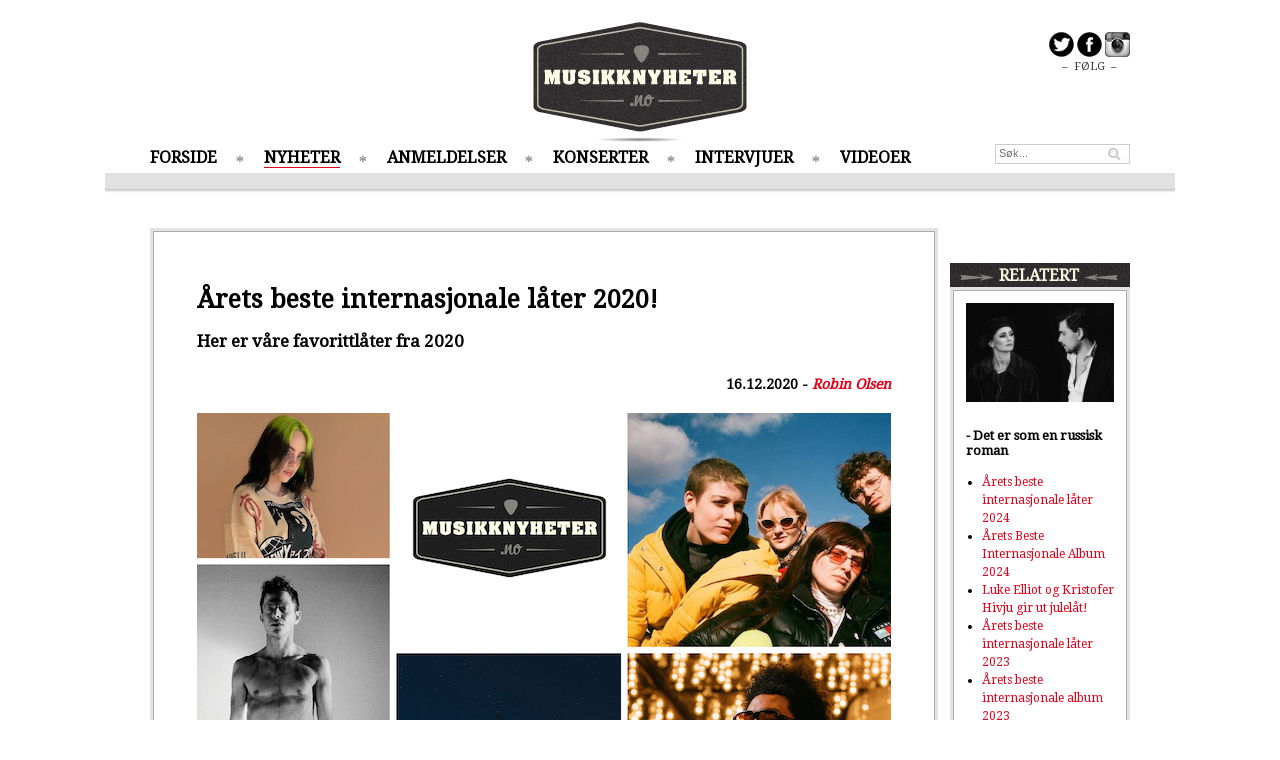

--- FILE ---
content_type: text/html; charset=UTF-8
request_url: https://www.musikknyheter.no/nyheter/21113/%EF%BF%BD%EF%BF%BDrets-beste-internasjonale-l%EF%BF%BD%EF%BF%BDter-2020!.html
body_size: 6437
content:

<!DOCTYPE html>
<html>
<head>
	<meta content="text/html; charset=iso-8859-1" http-equiv="content-type"/>
	<meta content="IE=edge" http-equiv="X-UA-Compatible"/>
	<title>Musikknyheter.no - Årets beste internasjonale låter 2020!</title>
	<meta name="description" content="Her er våre favorittlåter fra 2020">
	<meta name="keywords" content="musikk, musikkmagasin, musikknyheter, konsertoversikt, konserter, mp3, aktuell musikk, plater, plateanbefalinger">
	<meta name="medium" content="news" />
	<meta name="title" content="Musikknyheter.no - Årets beste internasjonale låter 2020!">
	<meta property="og:title" content="Musikknyheter.no - Årets beste internasjonale låter 2020!">
	<meta property="og:url" content="https://www.musikknyheter.no/nyheter/21113/%EF%BF%BD%EF%BF%BDrets-beste-internasjonale-l%EF%BF%BD%EF%BF%BDter-2020!.html">
	<meta property="og:description" content="Her er våre favorittlåter fra 2020">
	<meta property="og:image" content="https://www.musikknyheter.no/images/21113.jpg" />	<link rel="image_src" href="https://www.musikknyheter.no/images/21113.jpg" />
	<link rel="alternate" title="MusikkNyheter.no RSS" href="https://www.musikknyheter.no/rss/" type="application/rss+xml">
	<!--[if lt IE 9]>
	<script src="/js/html5shiv.js"></script>
	<![endif]-->
	<link href='https://fonts.googleapis.com/css?family=Droid+Serif:400,600,600i' rel='stylesheet' type='text/css'>
	<link type="text/css" href="/css/style.css?4" rel="stylesheet"/>
	<script src="/js/mn.js?4" type="text/javascript"></script>
	<script>
		(function(i,s,o,g,r,a,m){i['GoogleAnalyticsObject']=r;i[r]=i[r]||function(){(i[r].q=i[r].q||[]).push(arguments)},i[r].l=1*new Date();a=s.createElement(o),m=s.getElementsByTagName(o)[0];a.async=1;a.src=g;m.parentNode.insertBefore(a,m)})(window,document,'script','//www.google-analytics.com/analytics.js','ga');
		ga('create', 'UA-4600885-1', 'musikknyheter.no');
		ga('send', 'pageview');
	</script>
</head>
<body class="">
	<div class="centered">
		
	</div>
	<div id="page" class="pageContent">
		<div id="leftBanners">
			<script data-ad-client="ca-pub-7295051437795813" async src="https://pagead2.googlesyndication.com/pagead/js/adsbygoogle.js"></script>		</div>
		<header>
			<div id="logo"><a href="/"><img src="/img/logo.png" alt="Musikknyheter.no logo"/></a></div>
			<div id="frontShare">
				<a href="https://www.twitter.com/musikknyheter" target="_blank"><img src="/img/share_twitter_icon.png" alt="F&oslash;lg p&aring; Twitter" /></a>
				<a href="https://www.facebook.com/musikknyheter" target="_blank"><img src="/img/share_fb_icon.png" alt="F&oslash;lg p&aring; Facebook" /></a>
				<a href="https://instagram.com/musikknyheter" target="_blank"><img src="/img/share_ig_icon.png" alt="F&oslash;lg p&aring; Instagram" /></a>
				<div>&ndash; &nbsp;F&Oslash;LG&nbsp; &ndash;</div>
			</div>
			<nav>
				<ul class="menu">
					<li><a href="/">FORSIDE</a></li>
					<li class="current"><a href="/nyheter">NYHETER</a></li>
					<li><a href="/anmeldelser">ANMELDELSER</a></li>
					<li><a href="/konserter">KONSERTER</a></li>
					<li><a href="/intervjuer">INTERVJUER</a></li>
					<li><a href="/videoer">VIDEOER</a></li>
				</ul>
				<form action="/search/" method="GET"><input type="text" class="searchField headerSearch" name="q" placeholder="S&oslash;k..." /></form>
			</nav>

			<div class="headerDivider"></div>
		</header>

		<div class="content">
        <script src="/js/jquery-1.10.2.min.js" type="text/javascript"></script>
			<div class="mainContent">
				<div class="container articleContent subPage">
					<div class="column double topSpacing">
						<div class="columnContent">
							<div class="contentSpacing subPageTop">
								<h1>Årets beste internasjonale låter 2020!</h1>
								<p class="intro">Her er våre favorittlåter fra 2020</p>
							</div>

							<div class="articleShare">
								<iframe src="https://www.facebook.com/plugins/like.php?href=https%3A%2F%2Fwww.musikknyheter.no%2Fnyheter%2F21113%2F%C3%85rets-beste-internasjonale-l%C3%A5ter-2020%21.html&amp;width=400&amp;height=25&amp;colorscheme=light&amp;layout=standard&amp;action=like&amp;show_faces=false&amp;send=false" scrolling="no" frameborder="0" style="border:none; overflow:hidden; width:400px; height:25px;" allowTransparency="true"></iframe>

								<span class="author">
									16.12.2020 - <a href="/skribenter/1/Robin-Olsen">Robin Olsen</a>
								</span>
							</div>
							<div class="contentSpacing topSpacing articleImageContainer">
								<img src="/images/21113.jpg" alt="Artikkelbilde" />
							</div>
							<div class="contentSpacing articleBody">
								Våre skribenter og anmeldere har til nå kåret årets norske album og låter, samt årets internasjonale album. I dag har turen kommet til årets beste låter fra det store utland. Phoebe Bridgers har ikke bare laget årets beste og hun topper også vår kåring over årets beste låter. Singelen «Kyoto» tar førsteplassen for The Weeknds fengende superhit, «Blinding Lights». <a href="https://www.musikknyheter.no/nyheter/21112/Fire-navn-bekreftet-til-%C3%98ya-2021!.html" target="_blank"></a>De øya-aktuelle britene i innehar 3. plassen med låta «Sweet».<br />
<br />
<h2>Her er topp 10: <br />
<br />
<iframe width="694" height="390" src="https://www.youtube.com/embed/Tw0zYd0eIlk" frameborder="0" allow="accelerometer; autoplay; clipboard-write; encrypted-media; gyroscope; picture-in-picture" allowfullscreen></iframe><br />
<br />
1. Phoebe Bridgers – Kyoto<br />
<br />
<iframe width="694" height="390" src="https://www.youtube.com/embed/4NRXx6U8ABQ" frameborder="0" allow="accelerometer; autoplay; clipboard-write; encrypted-media; gyroscope; picture-in-picture" allowfullscreen></iframe><br />
<br />
2. The Weeknd - Blinding Lights<br />
<br />
<iframe width="694" height="390" src="https://www.youtube.com/embed/27BvZLSzaz8" frameborder="0" allow="accelerometer; autoplay; clipboard-write; encrypted-media; gyroscope; picture-in-picture" allowfullscreen></iframe><br />
<br />
3. Porridge Radio - Sweet<br />
<br />
4. Billie Eilish - Therefore I am<br />
<br />
5. Perfume Genius- On the Floor<br />
<br />
6. Pearl Jam - Dance of the Clairvoyants<br />
<br />
7. Dogleg - Kawasaki Backflip<br />
<br />
8. Luke Elliot - All on Board<br />
<br />
9. L.A. Witch - I Wanna Lose<br />
<br />
10. The Strokes- The Adults are Talking <br />
<br />
Hør alle låtene her: <br />
<br />
<iframe src="https://open.spotify.com/embed/playlist/0QAqPDdswthVjWOTgvKVVU" width="694" height="600" frameborder="0" allowtransparency="true" allow="encrypted-media"></iframe><br />
<br />
Listen er stem frem av Musikknyheter.no sine skribenter. Disse har stemt i år:<br />
</h2><br />
<br />
Ragnhild Severeide<br />
Ådne Evjen<br />
Gjermund Stensrud<br />
Alyssa Nilsen<br />
Øystein Bagle-Tennebø<br />
Simen Røste<br />
Jon Vidar Bergan<br />
Robin Olsen<br />
Olivar Grandø<br />
Per Arne Larsen<br />
Lars-Ove Håhjem<br />
Henrik Årby<br />
Therese Wangberg<br />
Hogne Bø Pettersen<br />
Charlotte Sissener<br />
<br />
<h2>Tidligere vinnere:</h2><br />
<br />
2006: The Raconteurs- Steady As She Goes<br />
2007: Modest Mouse- Dashboard<br />
2008: Glasvegas - Geraldine<br />
2009: Grizzly Bear - Two Weeks<br />
2010: Arcade Fire - Ready To Start<br />
2011: M83 - Midnight City<br />
2012: Dirty Projectors - Gun Has No Trigger<br />
2013: Daft Punk - Get Lucky<br />
2014: The War On Drugs - Red Eyes<br />
2015: Tame Impala - Let It Happend<br />
2016: David Bowie - Lazarus<br />
2017: Arcade Fire - Everything Now<br />
2018: Ghost - Rats<br />
2019: Billie Eilish - Bad Guy
							</div>


														<div class="articleShare bottom">
								<span class="shareLabel">Anbefal til andre</span>
								<iframe src="https://www.facebook.com/plugins/like.php?href=https%3A%2F%2Fwww.musikknyheter.no%2Fnyheter%2F21113%2F%C3%85rets-beste-internasjonale-l%C3%A5ter-2020%21.html&amp;width=100&amp;height=21&amp;colorscheme=light&amp;layout=button_count&amp;action=like&amp;show_faces=false&amp;send=false" scrolling="no" frameborder="0" style="border:none; overflow:hidden; width:100px; height:21px;" allowTransparency="true"></iframe>
								<a href="https://twitter.com/share" class="twitter-share-button" data-url="https://www.musikknyheter.no/nyheter/21113/Årets-beste-internasjonale-låter-2020!.html">Tweet</a>
							</div>
						</div>
					</div>
				</div>

				<div class="fb-comments topSpacing" data-href="https://www.musikknyheter.no/nyheter/21113/Årets-beste-internasjonale-låter-2020!.html" data-width="788"></div>

                <div class="centered topSpacing">
                                    </div>
				<div class="container">
					<div class="column double topSpacing">
												<header><h3>FLERE NYHETER</h3></header>
						<div class="columnContent">
							<div class="container contentSpacing">
								<div class="innerColumn">
																<div class="articleBoxMedium">
								<a href="/nyheter/100992/Sykofant-er-både-digitale-og-fysiske.html"><img src="/images/100992.jpg"/></a>								<div class="articleBoxOverlay">
									<h2><a href="/nyheter/100992/Sykofant-er-både-digitale-og-fysiske.html">Sykofant er både digitale og fysiske</a></h2>
									<p>Progrockbandet med ny EP som samlet blir ett fysisk album. </p>
								</div>
							</div>
								</div>
								<div class="innerColumn">
																<div class="articleBoxMedium">
								<a href="/nyheter/100990/Ny-låt-fra-Arctic-Monkeys!.html"><img src="/images/100990.jpeg"/></a>								<div class="articleBoxOverlay">
									<h2><a href="/nyheter/100990/Ny-låt-fra-Arctic-Monkeys!.html">Ny låt fra Arctic Monkeys!</a></h2>
									<p>Inntektene går til War Child</p>
								</div>
							</div>
								</div>
							</div>
							<div class="container contentSpacing">
								<div class="innerColumn">
																	<div class="articleBoxSmall boxedArticle">
									<div class="articleImageSmall"><a href="/nyheter/100988/Band-of-Horses-vender-tilbake-til-der-det-startet.html"><img src="/images/100988.jpg"/></a></div>
									<h3><a href="/nyheter/100988/Band-of-Horses-vender-tilbake-til-der-det-startet.html">Band of Horses vender tilbake til der det startet</a></h3>
									<p class="">Feirer debutalbumet på Øyafestivalen <a href="/nyheter/100988/Band-of-Horses-vender-tilbake-til-der-det-startet.html" class="linkArrow">&gt;&gt;</a></p>
								</div>
																	<div class="articleBoxSmall boxedArticle">
									<div class="articleImageSmall"><a href="/nyheter/100986/Nordic-Night-tilbake-til-røttene.html"><img src="/images/100986.jpg"/></a></div>
									<h3><a href="/nyheter/100986/Nordic-Night-tilbake-til-røttene.html">Nordic Night tilbake til røttene</a></h3>
									<p class="">Wardruna, Mari Boine, Gåte, Ævestaden og Sara Parkman på samme kveld!  <a href="/nyheter/100986/Nordic-Night-tilbake-til-røttene.html" class="linkArrow">&gt;&gt;</a></p>
								</div>
								</div>
								<div class="innerColumn">
																	<div class="articleBoxSmall boxedArticle">
									<div class="articleImageSmall"><a href="/nyheter/100985/Headliner-Piknik-i-Parken.html"><img src="/images/100985.jpg"/></a></div>
									<h3><a href="/nyheter/100985/Headliner-Piknik-i-Parken.html">Headliner Piknik i Parken</a></h3>
									<p class="">TLC til Piknik i Parken 2026 <a href="/nyheter/100985/Headliner-Piknik-i-Parken.html" class="linkArrow">&gt;&gt;</a></p>
								</div>
																	<div class="articleBoxSmall boxedArticle">
									<div class="articleImageSmall"><a href="/nyheter/100984/Dans-ekstatisk-med-Aggie.html"><img src="/images/100984.jpg"/></a></div>
									<h3><a href="/nyheter/100984/Dans-ekstatisk-med-Aggie.html">Dans ekstatisk med Aggie</a></h3>
									<p class="">Den norske artisten deler unikt DJ-sett med deg.  <a href="/nyheter/100984/Dans-ekstatisk-med-Aggie.html" class="linkArrow">&gt;&gt;</a></p>
								</div>
								</div>
							</div>
							<div class="container contentSpacing">
								<div class="innerColumn">
																	<div class="articleBoxSmall boxedArticle">
									<div class="articleImageSmall"><a href="/nyheter/100983/Omfavner-sine-klassiske-impulser.html"><img src="/images/100983.jpg"/></a></div>
									<h3><a href="/nyheter/100983/Omfavner-sine-klassiske-impulser.html">Omfavner sine klassiske impulser</a></h3>
									<p class="">Veslemøy Narvesen lanserer sitt andre soloalbum.  <a href="/nyheter/100983/Omfavner-sine-klassiske-impulser.html" class="linkArrow">&gt;&gt;</a></p>
								</div>
																	<div class="articleBoxSmall boxedArticle">
									<div class="articleImageSmall"><a href="/nyheter/100982/La-meg-være-i-fred.html"><img src="/images/100982.jpg"/></a></div>
									<h3><a href="/nyheter/100982/La-meg-være-i-fred.html">La meg være i fred</a></h3>
									<p class="">Årets første utgivelse fra Fucking North Pole Records Sviir. <a href="/nyheter/100982/La-meg-være-i-fred.html" class="linkArrow">&gt;&gt;</a></p>
								</div>
								</div>
								<div class="innerColumn">
																	<div class="articleBoxSmall boxedArticle">
									<div class="articleImageSmall"><a href="/nyheter/100981/Dø-som-en-legende.html"><img src="/images/100981.jpg"/></a></div>
									<h3><a href="/nyheter/100981/Dø-som-en-legende.html">Dø som en legende</a></h3>
									<p class="">Torgeir Waldemar og Jørgen Nordeng fortsetter samarbeidet på ny single. <a href="/nyheter/100981/Dø-som-en-legende.html" class="linkArrow">&gt;&gt;</a></p>
								</div>
																	<div class="articleBoxSmall boxedArticle">
									<div class="articleImageSmall"><a href="/nyheter/100980/Minor-Majority-med-stor-jubileumsturné-og-ny-låt.html"><img src="/images/100980.jpg"/></a></div>
									<h3><a href="/nyheter/100980/Minor-Majority-med-stor-jubileumsturné-og-ny-låt.html">Minor Majority med stor jubileumsturné og ny låt</a></h3>
									<p class="">Etter nesten fire år slipper turnéaktuelle Minor Majority endelig ny musikk. <a href="/nyheter/100980/Minor-Majority-med-stor-jubileumsturné-og-ny-låt.html" class="linkArrow">&gt;&gt;</a></p>
								</div>
								</div>
							</div>
						</div>
					</div>
				</div>
						<div id="toTop" class="topSpacing centered"><a href="#" id="toTopLink">^ TIL TOPPEN ^</a></div>
			</div>

        <script>
            $(function() {
                mn.initCompetition();
            });
        </script>
			<div class="rightColumn topSpacing">


<div data-spklw-widget="d9de92c2-7b6a-4178-b99c-3970d1c2a087"></div>
<script src="//widgets.sprinklecontent.com/v2/sprinkle.js" async></script>
				<div class="container topSpacing">
					<div class="column">
												<header><h3>RELATERT</h3></header>
						<div class="columnContent">
							<div class="container contentSpacing">
								<div class="container">
																	<div class="articleBoxSmall boxedArticle">
									<div class="articleImageSmall"><a href="/nyheter/100938/--Det-er-som-en-russisk-roman.html"><img src="/images/100938.png"/></a></div>
									<h3><a href="/nyheter/100938/--Det-er-som-en-russisk-roman.html">- Det er som en russisk roman</a></h3>
								</div>
								</div>
								<ul class="rightColumnRelated">
<li><a href="/nyheter/23644/Årets-beste-internasjonale-låter-2024.html">Årets beste internasjonale låter 2024</a></li>
<li><a href="/nyheter/23643/Årets-Beste-Internasjonale-Album-2024.html">Årets Beste Internasjonale Album 2024</a></li>
<li><a href="/nyheter/23638/Luke-Elliot-og-Kristofer-Hivju-gir-ut-julelåt!.html">Luke Elliot og Kristofer Hivju gir ut julelåt!</a></li>
<li><a href="/nyheter/23165/Årets-beste-internasjonale-låter-2023.html">Årets beste internasjonale låter 2023</a></li>
<li><a href="/nyheter/23164/Årets-beste-internasjonale-album-2023.html">Årets beste internasjonale album 2023</a></li>
<li><a href="/nyheter/23027/Boygenius-annonserer-ny-EP.html">Boygenius annonserer ny EP</a></li>
<li><a href="/konserter/22775/Luke-Elliot-på-Parkteatret.html">Luke Elliot på Parkteatret</a></li>
<li><a href="/intervjuer/22766/--Jeg-følte-det-som-at-jeg-ikke-var-noen.html">- Jeg følte det som at jeg ikke var noen</a></li>
<li><a href="/anmeldelser/22757/Luke-Elliot.html">Luke Elliot - Let 'em All Talk</a></li>
								</ul>
							</div>
						</div>
					</div>
				</div>
				<div class="container topSpacing">
					<div class="column">
												<header><h3>MEST LEST</h3></header>
						<div class="columnContent">
							<div class="container contentSpacing">
								<div class="container">
																	<div class="articleBoxSmall boxedArticle">
									<div class="articleImageSmall"><a href="/nyheter/24011/Hvilken-kanal-skal-vi-P13-lyttere-høre-på-nåa.html"><img src="/images/24011.jpg"/></a></div>
									<h3><a href="/nyheter/24011/Hvilken-kanal-skal-vi-P13-lyttere-høre-på-nåa.html">Hvilken kanal skal vi P13-lyttere høre på nå?</a></h3>
								</div>
								</div>
								<ul class="rightColumnRelated">
<li><a href="/nyheter/23777/Winterstø-solodebuterer.html">Winterstø solodebuterer</a></li>
<li><a href="/nyheter/23282/Mest-tro-på-disse-norske-debutantene-i-2024.html">Mest tro på disse norske debutantene i 2024</a></li>
<li><a href="/nyheter/23142/Disse-er-mest-spilt-på-Spotify-i-2023!.html">Disse er mest spilt på Spotify i 2023!</a></li>
<li><a href="/nyheter/21774/Seigmen-vokalist-var-innlagt-med-covid-19.html">Seigmen-vokalist var innlagt med covid-19</a></li>
<li><a href="/nyheter/21085/Dette-har-nordmenn-hørt-på-i-2020.html">Dette har nordmenn hørt på i 2020</a></li>
<li><a href="/nyheter/20797/Emilie-Nicolas-hedret-av-sine-egne.html">Emilie Nicolas hedret av sine egne</a></li>
<li><a href="/nyheter/16135/Disse-er-mest-spilt-på-Spotify-i-2016.html">Disse er mest spilt på Spotify i 2016</a></li>
<li><a href="/nyheter/14148/The-Lionheads-med-ny-singel.html">The Lionheads med ny singel</a></li>
								</ul>
							</div>
						</div>
					</div>
				</div>
<br/>
<div data-spklw-widget="d9de92c2-7b6a-4178-b99c-3970d1c2a087"></div>
<script src="//widgets.sprinklecontent.com/v2/sprinkle.js" async></script>

			</div>
		</div>
	</div>
	<footer>
		<div id="footerContent" class="pageContent">
			<div class="footerColumn textShadow">
				<div class="footerColumnContent">
					<h3>MENY</h3>
					<ul>
						<li><a href="/">FORSIDE</a></li>
						<li><a href="/nyheter">NYHETER</a></li>
						<li><a href="/anmeldelser">ANMELDELSER</a></li>
						<li><a href="/konserter">KONSERTER</a></li>
						<li><a href="/intervjuer">INTERVJUER</a></li>
						<li><a href="/videoer">VIDEOER</a></li>
						<li><a href="/english">NEWS IN ENGLISH</a></li>
					</ul>
				</div>
			</div>
			<div class="footerColumn">
				<div class="footerColumnContent">
					<h3>NYESTE ANMELDELSER</h3>
					<ul>
<li><a href="/anmeldelser/100991/Bendik.html">Bendik</a></li>
<li><a href="/anmeldelser/100911/Sun-Byrd.html">Sun Byrd</a></li>
<li><a href="/anmeldelser/100859/Avatar.html">Avatar</a></li>
<li><a href="/anmeldelser/100858/Signe-Marie-Rustad.html">Signe Marie Rustad</a></li>
<li><a href="/anmeldelser/100856/Synne-Sørgjerd.html">Synne Sørgjerd</a></li>
					</ul>
				</div>
			</div>
			<div class="footerColumn">
				<div class="footerColumnContent">
					<h3>MEST LEST</h3>
					<ul>
<li><a href="/intervjuer/23654/Power-crooner-Høyems-niende.html">Power-crooner Høyems niende</a></li>
<li><a href="/intervjuer/23628/Ny-musikk-fra-stjerneskuddet-Anna-Lille-.html">Ny musikk fra stjerneskuddet Anna Lille </a></li>
<li><a href="/nyheter/23142/Disse-er-mest-spilt-på-Spotify-i-2023!.html">Disse er mest spilt på Spotify i 2023!</a></li>
<li><a href="/konserter/18495/Nebben-2018:-Amanda-Delara.html">Nebben 2018: Amanda Delara</a></li>
					</ul>
				</div>
			</div>
			<div class="footerColumn" style="float: right;">
				<div class="footerColumnContent">
					<form action="/search/" method="GET"><input type="text" class="searchField footerSearch" name="q" placeholder="S&oslash;k..." /></form>

					<div id="contact">
						<h3><a href="/kontakt">KONTAKT</a></h3><br />
						<h3><a href="/personvern">PERSONVERN / COOKIES</a></h3>
						<ul>
							<li>Pressemeldinger, nyheter, tips og elektroninske promoer sendes til: <a href="mailto:post@musikknyheter.no">post@musikknyheter.no</a></li>
							<li>Redakt&oslash;r: Robin A. Olsen <a href="mailto:robin@musikknyheter.no">robin@musikknyheter.no</a></li>
						</ul>
					</div>
				</div>
			</div>
		</div>

		<div id="copyright">
			Copyright &copy; Musikknyheter.no  2005-2014 &nbsp;||&nbsp; Design: Snuten.com &nbsp;Code: Lasse.Krabye.com
		</div>
	</footer>

	<script type="text/javascript">
		mn.init();
	</script>
<script type=”text/javascript” src=”https://platform.twitter.com/widgets.js”></script>
<div id="fb-root"></div>
<script>(function(d, s, id) {
  var js, fjs = d.getElementsByTagName(s)[0];
  if (d.getElementById(id)) return;
  js = d.createElement(s); js.id = id;
  js.src = "https://connect.facebook.net/en_US/all.js#xfbml=1&appId=287261394697497";
  fjs.parentNode.insertBefore(js, fjs);
}(document, 'script', 'facebook-jssdk'));</script>
</body>
</html>


--- FILE ---
content_type: text/html; charset=utf-8
request_url: https://www.google.com/recaptcha/api2/aframe
body_size: 248
content:
<!DOCTYPE HTML><html><head><meta http-equiv="content-type" content="text/html; charset=UTF-8"></head><body><script nonce="JRAlowobo3LxDO-wKyAc0w">/** Anti-fraud and anti-abuse applications only. See google.com/recaptcha */ try{var clients={'sodar':'https://pagead2.googlesyndication.com/pagead/sodar?'};window.addEventListener("message",function(a){try{if(a.source===window.parent){var b=JSON.parse(a.data);var c=clients[b['id']];if(c){var d=document.createElement('img');d.src=c+b['params']+'&rc='+(localStorage.getItem("rc::a")?sessionStorage.getItem("rc::b"):"");window.document.body.appendChild(d);sessionStorage.setItem("rc::e",parseInt(sessionStorage.getItem("rc::e")||0)+1);localStorage.setItem("rc::h",'1769220158866');}}}catch(b){}});window.parent.postMessage("_grecaptcha_ready", "*");}catch(b){}</script></body></html>